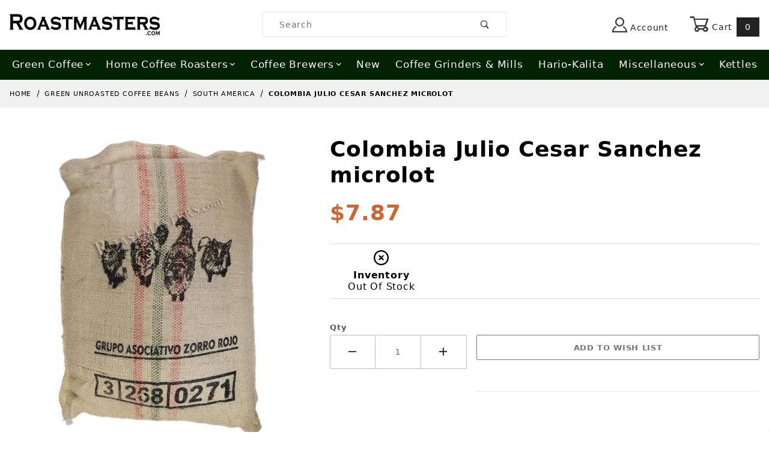

--- FILE ---
content_type: text/html; charset=utf-8
request_url: https://www.roastmasters.com/colombia-sanchez.html
body_size: 20039
content:
<!DOCTYPE html><html lang="en" class="no-js"><script>window.addEventListener('DOMContentLoaded', function () {sessionStorage.setItem('continue_url', 'https://www.roastmasters.com/colombia-sanchez.html');});</script><head><meta charset="utf-8"><meta name="viewport" content="width=device-width, initial-scale=1"><base href="https://www.roastmasters.com/mm5/"><title>Roastmasters.com: Colombia Julio Cesar Sanchez microlot</title><link rel="preconnect" crossorigin href="//www.google-analytics.com" data-resource-group="css_list" data-resource-code="preconnect-google-analytics" /><link rel="preconnect" crossorigin href="https://fonts.gstatic.com" data-resource-group="css_list" data-resource-code="preconnect-google-fonts" /><link rel="stylesheet" href="https://fonts.googleapis.com/css?family=Poppins:400,500,700" data-resource-group="css_list" data-resource-code="google-fonts" /><link type="text/css" media="all" rel="stylesheet" href="https://www.roastmasters.com/mm5/json.mvc?Store_Code=rm&amp;Function=CSSResource_Output&amp;CSSCombinedResource_Code=stylesheet&T=9f55c408" data-resource-group="css_list" data-resource-code="stylesheet" /><script src="https://static-na.payments-amazon.com/checkout.js"></script>
<script type="text/javascript">
var json_url = "https:\/\/www.roastmasters.com\/mm5\/json.mvc\u003F";
var json_nosessionurl = "https:\/\/www.roastmasters.com\/mm5\/json.mvc\u003F";
var Store_Code = "rm";
</script>
<script type="text/javascript" src="https://www.roastmasters.com/mm5/clientside.mvc?T=fe721e17&amp;Filename=ajax.js" integrity="sha512-hBYAAq3Edaymi0ELd4oY1JQXKed1b6ng0Ix9vNMtHrWb3FO0tDeoQ95Y/KM5z3XmxcibnvbVujqgLQn/gKBRhA==" crossorigin="anonymous"></script>
<script type="text/javascript" src="https://www.roastmasters.com/mm5/clientside.mvc?T=fe721e17&amp;Module_Code=amazonpayv2&amp;Filename=runtime.js" integrity="sha512-7DBfk7WEVaCeGeSqCK6jR8jwVl0y7FtkFvIaJCc9nr/h0i8R53/iPcBzgVVT45WUTbkYdbiaaXR4mmG37AApww==" crossorigin="anonymous" async defer></script>
<script type="text/javascript">
var MMThemeBreakpoints =
[
{
"code":	"mobile",
"name":	"Mobile",
"start":	{
"unit": "px",
"value": ""
}
,
"end":	{
"unit": "em",
"value": "39.999"
}
}
,{
"code":	"tablet",
"name":	"Tablet",
"start":	{
"unit": "px",
"value": ""
}
,
"end":	{
"unit": "em",
"value": "59.999"
}
}
];
</script>
<script type="text/javascript" src="https://www.roastmasters.com/mm5/clientside.mvc?T=fe721e17&amp;Module_Code=cmp-cssui-searchfield&amp;Filename=runtime.js" integrity="sha512-GT3fQyjPOh3ZvhBeXjc3+okpwb4DpByCirgPrWz6TaihplxQROYh7ilw9bj4wu+hbLgToqAFQuw3SCRJjmGcGQ==" crossorigin="anonymous" async defer></script>
<script type="text/javascript">
var MMSearchField_Search_URL_sep = "https:\/\/www.roastmasters.com\/SRCH.html\u003FSearch=";
(function( obj, eventType, fn )
{
if ( obj.addEventListener )
{
obj.addEventListener( eventType, fn, false );
}
else if ( obj.attachEvent )
{
obj.attachEvent( 'on' + eventType, fn );
}
})( window, 'mmsearchfield_override', function()
{
/*** This function allows you to prepend or append code to an existing function.* https://stackoverflow.com/questions/9134686/adding-code-to-a-javascript-function-programmatically*/function functionExtender(container, funcName, prepend, append) {(function () {'use strict';let cachedFunction = container[funcName];container[funcName] = function () {if (prepend) {prepend.apply(this);}let result = cachedFunction.apply(this, arguments);if (append) {append.apply(this);}return result;};})();}/*** This controls what happens when you click TAB on a selected search item.*/functionExtender(MMSearchField.prototype,'Event_Keydown',function () {},function () {let tabTarget = this.selected_item;if (tabTarget !== null) {if (event.keyCode === 9 && tabTarget !== this.menu_item_storesearch) {this.element_search.value = tabTarget.childNodes[0].getAttribute('data-search');}}});MMSearchField.prototype.onMenuAppendHeader = function () {return null;};MMSearchField.prototype.onMenuAppendItem = function (data) {let searchResult;searchResult = newElement('li', {'class': 'x-search-preview__entry'}, null, null);searchResult.innerHTML = data;searchResult.setAttribute('aria-selected', 'false');searchResult.setAttribute('role', 'option');return searchResult;};MMSearchField.prototype.Menu_Item_Select = function (item) {this.selected_item = item;this.menu_items.forEach(function (menuItem) {menuItem.setAttribute('aria-selected', 'false');});if (item !== null) {this.selected_item.className = classNameAdd( this.selected_item, 'mm_searchfield_menuitem_selected' );this.selected_item.setAttribute('aria-selected', 'true');}};MMSearchField.prototype.onMenuAppendStoreSearch = function (search_value) {let searchAll;searchAll = newElement('li', {'class': 'x-search-preview__search-all'}, null, null);searchAll.element_text = newTextNode('Search store for product "' + search_value + '"', searchAll);searchAll.setAttribute('aria-selected', 'false');searchAll.setAttribute('role', 'option');return searchAll;};MMSearchField.prototype.onFocus = function () {this.element_menu.classList.toggle('x-search-preview--open');};MMSearchField.prototype.onBlur = function () {this.element_menu.classList.toggle('x-search-preview--open');};
} );
</script>
<script type="text/javascript" src="https://www.roastmasters.com/mm5/clientside.mvc?T=fe721e17&amp;Filename=runtime_ui.js" integrity="sha512-ZIZBhU8Ftvfk9pHoUdkXEXY8RZppw5nTJnFsMqX+3ViPliSA/Y5WRa+eK3vIHZQfqf3R/SXEVS1DJTjmKgVOOw==" crossorigin="anonymous" async defer></script><link rel="canonical" href="https://www.roastmasters.com/colombia-sanchez.html" itemprop="url">       <!-- ganalytics4 v2.008 GA4 standard script --><script async src="https://www.googletagmanager.com/gtag/js?id=G-09ZFZ6Q3H0"></script><script>window.dataLayer = window.dataLayer || [];function gtag(){dataLayer.push(arguments);}gtag('js', new Date());gtag('config', 'G-09ZFZ6Q3H0', { 
'client_id':'provisional','allow_enhanced_conversions':true});
</script> <!-- Facebook Pixel Code --><script>!function(f,b,e,v,n,t,s){if(f.fbq)return;n=f.fbq=function(){n.callMethod?n.callMethod.apply(n,arguments):n.queue.push(arguments)};if(!f._fbq)f._fbq=n;n.push=n;n.loaded=!0;n.version='2.0';n.queue=[];t=b.createElement(e);t.async=!0;t.src=v;s=b.getElementsByTagName(e)[0];s.parentNode.insertBefore(t,s)}(window,document,'script','//connect.facebook.net/en_US/fbevents.js');fbq('init', '1748178168736474');fbq('track', "PageView");</script><noscript><img height="1" width="1" style="display:none"src="https://www.facebook.com/tr?id=1748178168736474&ev=PageView&noscript=1"/></noscript><!-- End Facebook Pixel Code --><!-- Bing Code --><script>(function(w,d,t,r,u){var f,n,i;w[u]=w[u]||[],f=function(){var o={ti:"4068875"};o.q=w[u],w[u]=new UET(o),w[u].push("pageLoad")},n=d.createElement(t),n.src=r,n.async=1,n.onload=n.onreadystatechange=function(){var s=this.readyState;s&&s!=="loaded"&&s!=="complete"||(f(),n.onload=n.onreadystatechange=null)},i=d.getElementsByTagName(t)[0],i.parentNode.insertBefore(n,i)})(window,document,"script","//bat.bing.com/bat.js","uetq");</script><meta name="facebook-domain-verification" content="ihm33tij9q2f468mrvdhzx982fuofg" /><!-- Google Tag Manager --><script>(function(w,d,s,l,i){w[l]=w[l]||[];w[l].push({'gtm.start':new Date().getTime(),event:'gtm.js'});var f=d.getElementsByTagName(s)[0],j=d.createElement(s),dl=l!='dataLayer'?'&l='+l:'';j.async=true;j.src='https://www.googletagmanager.com/gtm.js?id='+i+dl;f.parentNode.insertBefore(j,f);})(window,document,'script','dataLayer','GTM-W3F5VZZ');</script><!-- End Google Tag Manager --><link type="text/css" media="all" rel="stylesheet" integrity="sha256-lWOXBr8vqpiy3pliCN1FmPIYkHdcr8Y0nc2BRMranrA= sha384-0K5gx4GPe3B0+RaqthenpKbJBAscHbhUuTd+ZmjJoHkRs98Ms3Pm2S4BvJqkmBdh sha512-wrhf+QxqNNvI+O73Y1XxplLd/Bt2GG2kDlyCGfeByKkupyZlAKZKAHXE2TM9/awtFar6eWl+W9hNO6Mz2QrA6Q==" crossorigin="anonymous" href="https://www.roastmasters.com/mm5/json.mvc?Store_Code=rm&amp;Function=CSSResource_Output&amp;CSSResource_Code=mm-theme-styles&T=cdeb219c" data-resource-group="modules" data-resource-code="mm-theme-styles" /><script type="text/javascript" data-resource-group="modules" data-resource-code="recaptcha_v3">
(() =>
{
var script;
script	= document.createElement( 'script' );
script.src	= 'https://www.google.com/recaptcha/api.js?render=';
document.documentElement.appendChild( script );
} )();
document.addEventListener( 'DOMContentLoaded', () =>
{
var form, element, elements, form_lookup;
form_lookup = new Array();
} );
class Miva_reCAPTCHAv3_FormSubmitListener
{
#form;
#submitting;
#event_submit;
#original_submit;
#recaptcha_action;
#event_fallback_submit;
constructor( form, recaptcha_action )
{
this.#form	= form;
this.#submitting	= false;
this.#original_submit	= form.submit;
this.#recaptcha_action	= recaptcha_action;
this.#event_fallback_submit	= () => { this.#form.submit(); };
this.#event_submit	= ( e ) =>
{
e.stopImmediatePropagation();
e.preventDefault();
//
// Trigger overwritten submit to build reCAPTCHAv3 response, where the original
// form submit will be restored in the callback and the "submit" listener removed.
//
this.#form.submit();
}
this.#form.submit	= () =>
{
if ( this.#submitting )
{
return;
}
this.#submitting = true;
Miva_reCAPTCHAv3_Submit( this.#recaptcha_action, ( token ) =>
{
var input_response;
this.#submitting	= false;
input_response	= document.createElement( 'input' );
input_response.type	= 'hidden';
input_response.name	= 'reCAPTCHAv3_Response';
input_response.value	= token;
this.#form.submit	= this.#original_submit;
this.#form.removeEventListener( 'submit', this.#event_submit, { capture: true } );
this.#form.appendChild( input_response );
if ( this.#form.requestSubmit )
{
this.#form.requestSubmit();
}
else
{
this.#form.addEventListener( 'submit', this.#event_fallback_submit );
this.#form.dispatchEvent( new Event( 'submit', { bubbles: true, cancelable: true } ) );
this.#form.removeEventListener( 'submit', this.#event_fallback_submit );
}
} );
};
this.#form.addEventListener( 'submit', this.#event_submit, { capture: true } );
}
}
function Miva_reCAPTCHAv3_Submit( recaptcha_action, callback )
{
try
{
grecaptcha.ready( () => {
try
{
grecaptcha.execute( '', { action: recaptcha_action } ).then( ( token ) => {
callback( token );
} );
}
catch ( e )
{
setTimeout( () => callback( 'recaptcha failed' ) );
}
} );
}
catch ( e )
{
setTimeout( () => callback( 'recaptcha failed' ) );
}
}
</script><link type="text/css" media="all" rel="stylesheet" href="themes/00000001/shadows/custom.css?T=faa04f40" data-resource-group="head_tag" data-resource-code="aarc-theme" /><link type="text/css" media="all" rel="stylesheet" href="themes/00000001/shadows/extensions/fontawesome/css/all.css?T=f4edbc9a" data-resource-group="head_tag" data-resource-code="fontawesome" /><link type="text/css" media="all" rel="stylesheet" href="slimbox/css/slimbox2.css?T=a98125ab" data-resource-group="head_tag" data-resource-code="slimbox" /><script async data-resource-group="head_tag" data-resource-code="facebook_global_tracking">!function(f,b,e,v,n,t,s){if(f.fbq)return;n=f.fbq=function(){n.callMethod?n.callMethod.apply(n,arguments):n.queue.push(arguments)};if(!f._fbq)f._fbq=n;n.push=n;n.loaded=!0;n.version='2.0';n.queue=[];t=b.createElement(e);t.async=!0;t.src=v;s=b.getElementsByTagName(e)[0];s.parentNode.insertBefore(t,s)}(window, document,'script','https://connect.facebook.net/en_US/fbevents.js');fbq('init', '1748178168736474');fbq('track', 'PageView');</script><script type="text/javascript" src="https://www.roastmasters.com/mm5/clientside.mvc?T=fe721e17&amp;Filename=runtime.js" integrity="sha512-EiU7WIxWkagpQnQdiP517qf12PSFAddgl4rw2GQi8wZOt6BLZjZIAiX4R53VP0ePnkTricjSB7Edt1Bef74vyg==" crossorigin="anonymous" async defer></script><script type="text/javascript" src="https://www.roastmasters.com/mm5/clientside.mvc?T=fe721e17&amp;Filename=MivaEvents.js" integrity="sha512-bmgSupmJLB7km5aCuKy2K7B8M09MkqICKWkc+0w/Oex2AJv3EIoOyNPx3f/zwF0PZTuNVaN9ZFTvRsCdiz9XRA==" crossorigin="anonymous" async defer></script><script type="text/javascript" src="https://www.roastmasters.com/mm5/clientside.mvc?T=fe721e17&amp;Filename=AttributeMachine.js" integrity="sha512-e2qSTe38L8wIQn4VVmCXg72J5IKMG11e3c1u423hqfBc6VT0zY/aG1c//K/UjMA6o0xmTAyxRmPOfEUlOFFddQ==" crossorigin="anonymous" async defer></script>
<script type="text/javascript">
(function( obj, eventType, fn )
{
if ( obj.addEventListener )
{
obj.addEventListener( eventType, fn, false );
}
else if ( obj.attachEvent )
{
obj.attachEvent( 'on' + eventType, fn );
}
})( window, 'attributemachine_override', function()
{
AttributeMachine.prototype.Generate_Discount = function (discount) {let discount_div;discount_div = document.createElement('div');discount_div.innerHTML = discount.descrip + ': ' + discount.formatted_discount;return discount_div;};AttributeMachine.prototype.Generate_Swatch = function (product_code, attribute, option) {let swatch_container = document.querySelector('#swatches');let swatch = document.createElement('li');let swatchButton = document.createElement('button');let img = document.createElement('img');img.src = option.image;img.setAttribute('alt', option.prompt);img.setAttribute('loading', 'lazy');swatchButton.setAttribute('type', 'button');swatchButton.setAttribute('aria-label', option.prompt);swatchButton.appendChild(img);swatch.classList.add('o-list-inline__item');swatch.setAttribute('data-code', option.code);swatch.setAttribute('data-color', option.prompt);swatch.appendChild(swatchButton);setTimeout(function () {if (swatch_container) {let swatch_element = swatch_container.querySelector('ul');let swatch_select = document.querySelector('[data-hook="attribute-swatch-select"]');let swatch_selected = swatch_select.options[swatch_select.selectedIndex].text;let swatch_name_element = document.querySelector('[data-hook="attribute-swatch-name"]');let swatchElements = swatch_element.querySelectorAll('li');swatch_element.removeAttribute('style');swatch_element.classList.add('o-list-inline');/*** Adds the selected swatch name to the label.*/swatch_name_element.textContent = swatch_selected;/*** Adds an active class to the selected swatch.*/swatchElements.forEach(function (swatchElement) {let swatchColor = swatchElement.getAttribute('data-code');let swatchImage = swatchElement.querySelector('button');if (swatchColor === swatch_select.options[swatch_select.selectedIndex].value) {swatchImage.classList.add('x-product-layout-purchase__swatches--active');}});}}, 0);return swatch;};AttributeMachine.prototype.Swatch_Click = function(input, attribute, option) {let swatch_name_element = document.querySelector('[data-hook="attribute-swatch-name"]');let i;let swatchElements = input.machine.swatches.childNodes[0].childNodes;for (i = 0; i < input.select.options.length; i++) {if (input.select.options[i].value === option.code) {input.select.selectedIndex = i;}}this.Attribute_Changed(input);swatch_name_element.innerHTML = option.prompt;/*** Adds focus back to the selected swatch.*/swatchElements.forEach(function (swatchElement) {let swatchColor = swatchElement.getAttribute('data-code');let swatchImage = swatchElement.querySelector('button');if (swatchColor === input.select.options[input.select.selectedIndex].value) {swatchImage.focus();}});};MivaEvents.SubscribeToEvent('variant_changed', function (data) {AJAX_Call_Module(Update_Volume_Pricing, 'runtime', 'discount_volume', 'Runtime_VolumePricing_Load_Product_Variant', 'Product_Code=' + encodeURIComponent(data.product_code) + '&' + 'Variant_ID=' + encodeURIComponent(data.variant_id));});const Update_Volume_Pricing = function (priceData) {const volumePricingContainer = document.querySelector('[data-volume-pricing]');if (priceData.success === 1 && priceData.data.length > 0) {volumePricingContainer.innerHTML = ['<table class="o-table o-table--fixed c-table-simple">','<thead>','<tr class="c-table-simple__row">','<th class="c-table-simple__cell">Quantity</th>','<th class="c-table-simple__cell">Price</th>','</tr>','</thead>','<tbody data-pricing-grid>','</tbody>','</table>'].join('');let tableBody = volumePricingContainer.querySelector('[data-pricing-grid]');priceData.data.forEach(function (entry) {const pricingRow = document.createElement('tr');const quantityCell = document.createElement('td');const priceCell = document.createElement('td');pricingRow.classList.add('c-table-simple__row');quantityCell.classList.add('c-table-simple__cell');priceCell.classList.add('c-table-simple__cell');if (entry.low === entry.high) {quantityCell.innerText = entry.low;}else if (entry.high) {quantityCell.innerText = entry.low + ' - ' + entry.high;}else {quantityCell.innerText = entry.low + '+';}priceCell.innerText = entry.formatted_price;pricingRow.append(quantityCell, priceCell);tableBody.append(pricingRow);});}else {volumePricingContainer.innerHTML = '';}};
} );
</script>
<script type="text/javascript" src="https://www.roastmasters.com/mm5/clientside.mvc?T=fe721e17&amp;Filename=ImageMachine.js" integrity="sha512-luSn6atUPOw8U8HPV927zNVkcbbDcvbAlaSh/MEWznSCrOzPC2iQVeXSwLabEEn43FBmR6lKN0jhsWKmJR4n1Q==" crossorigin="anonymous" async defer></script>
<script type="text/javascript">
(function( obj, eventType, fn )
{
if ( obj.addEventListener )
{
obj.addEventListener( eventType, fn, false );
}
else if ( obj.attachEvent )
{
obj.attachEvent( 'on' + eventType, fn );
}
})( window, 'imagemachine_override', function()
{
const productName = 'Colombia Julio Cesar Sanchez microlot';let generate_thumbnail_event = new CustomEvent('ImageMachine_Generate_Thumbnail');let images = [];let thumbnailIndex = 0;let zoomImageLink = document.querySelector('[data-photograph]');ImageMachine.prototype.oninitialize = function (data) {images = [];thumbnailIndex = 0;zoomImageLink.href = (data.length > 0) ? data[0].image_data[this.closeup_index] : 'graphics/en-US/admin/blank.gif';this.Initialize(data);MovingPictures();};ImageMachine.prototype.ImageMachine_Generate_Thumbnail = function (thumbnail_image, main_image, closeup_image, type_code) {let thumbnailImg;let thumbnailItem;let thumbnailLink;let thumbnailPicture;thumbnailItem = document.createElement('li');thumbnailItem.classList.add('x-filmstrip__list-item');if (typeof( thumbnail_image ) === 'string' && thumbnail_image.length > 0) {thumbnailLink = document.createElement('a');thumbnailLink.href = closeup_image;thumbnailLink.classList.add('x-filmstrip__link');thumbnailLink.setAttribute('aria-label', ' Product Image ' + Number(thumbnailIndex + 1) + ' of ' + Number(this.data.length));thumbnailLink.setAttribute('data-hook', 'a11yThumbnailLink');thumbnailLink.setAttribute('data-title', productName);thumbnailLink.setAttribute('role', 'button');thumbnailLink.setAttribute('target', '_blank');thumbnailPicture = document.createElement('picture');thumbnailPicture.classList.add('x-filmstrip__picture');thumbnailImg = document.createElement('img');thumbnailImg.classList.add('x-filmstrip__image');thumbnailImg.setAttribute('alt', productName);thumbnailImg.setAttribute('data-zoom', closeup_image);thumbnailImg.setAttribute('loading', 'lazy');thumbnailImg.setAttribute('width', this.thumb_width);thumbnailImg.setAttribute('height', this.thumb_height);thumbnailImg.src = thumbnail_image;thumbnailPicture.appendChild(thumbnailImg);thumbnailLink.appendChild(thumbnailPicture);thumbnailItem.appendChild(thumbnailLink);let image = {imageIndex: thumbnailIndex,imageSrc: closeup_image,imageTitle: productName};images.push(image);thumbnailIndex++}else {let image = {imageIndex: thumbnailIndex,imageSrc: closeup_image,imageTitle: productName};images.push(image);}document.dispatchEvent(generate_thumbnail_event);return thumbnailItem;};ImageMachine.prototype.onthumbnailimageclick = function (data) {event.preventDefault();this.Thumbnail_Click(data);if (event.target.hasAttribute('data-zoom')) {zoomImageLink.href = event.target.getAttribute('data-zoom');}else if (event.target.parentElement.hasAttribute('href')) {zoomImageLink.href = event.target.parentElement.href;}else {zoomImageLink.href = event.target.href;}};/*** Filmstrip* Version 1.0** Pure JavaScript thumbnail filmstrip with accessibility baked in.*/let MovingPictures = function MovingPictures() {'use strict';let filmstripResizeTimeout;let filmstripWrapper = document.querySelector('[data-filmstrip-wrapper]');let filmstrip;let filmstripSlides;if (filmstripWrapper) {filmstrip = filmstripWrapper.querySelector('[data-filmstrip]');filmstripSlides = filmstrip.querySelectorAll('li');}/*** Lazy-load controls for thumbnails.*/if ('loading' in HTMLImageElement.prototype) {const images = filmstrip.querySelectorAll('img[loading="lazy"]');images.forEach(function (img) {if (img.dataset.src) {img.src = img.dataset.src;img.removeAttribute('data-src');}img.classList.add('is-visible');});}else {Array.prototype.forEach.call(filmstripSlides, function (slide) {const img = slide.querySelector('img');if (img.dataset.src) {img.src = img.dataset.src;img.removeAttribute('data-src');}img.classList.add('is-visible');});}/*** Take the index of the slide to show and calculate the scrollLeft value needed.* @param slideToShow* @param currentVisibleWidth*/let scrollIt = function scrollIt(slideToShow, currentVisibleWidth) {let gallery = filmstrip;if (filmstrip.hasAttribute('data-vertical')) {gallery.scrollTop = gallery.scrollTop + currentVisibleWidth;}else {gallery.scrollLeft = gallery.scrollLeft + currentVisibleWidth;}};/*** Find the visible element and run the scrollIt() function based on the direction set.* @param dir*/let showSlide = function showSlide(dir) {let visible = filmstrip.querySelectorAll('.is-visible');let i = dir === 'previous' ? 0 : 1;let currentVisibleWidth = i === 0 ? -visible[0].closest('li').scrollWidth : visible[0].closest('li').scrollWidth;if (filmstrip.hasAttribute('data-vertical')) {currentVisibleWidth = i === 0 ? -visible[0].closest('li').scrollHeight : visible[0].closest('li').scrollHeight;}if (visible.length > 1) {scrollIt(visible[i], currentVisibleWidth);}else {let newSlide = i === 0 ? visible[0].previousElementSibling : visible[0].nextElementSibling;if (newSlide) {scrollIt(newSlide, currentVisibleWidth);}}};/*** Build the controls and add them to the gallery wrapper.*/let buildControls = function buildControls(wreckIt) {let findControls = document.querySelector('[data-filmstrip-controls]');let filmstripList = filmstrip.querySelector('ul');if (wreckIt === true) {if (findControls !== null) {filmstripWrapper.removeAttribute('style');filmstripList.classList.remove('has-controls');findControls.remove();}return;}if (findControls === null) {let controls = document.createElement('ul');let controlTemplate = ['<li><button class="x-filmstrip-controls__previous" aria-label="Previous" data-dir="previous" type="button"><span class="u-icon-arrow-left" aria-hidden="true"></span></button></li>','<li><button class="x-filmstrip-controls__next" aria-label="Next" data-dir="next" type="button"><span class="u-icon-arrow-right" aria-hidden="true"></span></button></li>'].join('');controls.classList.add('x-filmstrip-controls');controls.setAttribute('data-filmstrip-controls', '');controls.innerHTML = controlTemplate;filmstripWrapper.appendChild(controls);filmstripList.classList.add('has-controls');if (filmstrip.hasAttribute('data-vertical')) {filmstripWrapper.style.padding = controls.querySelector('button').offsetHeight + 'px 0';}else {filmstripWrapper.style.padding = '0 ' + controls.querySelector('button').offsetWidth + 'px';}controls.addEventListener('click', function (e) {let targetButton = e.target;showSlide(targetButton.dataset.dir);});/*** Bind the arrow keys to scroll through the images and fire the same functions as the buttons.*/filmstrip.addEventListener('keypress', function (keyEvent) {if (keyEvent.key === 'ArrowRight') {showSlide('next');}if (keyEvent.key === 'ArrowLeft') {showSlide('previous');}});}};let calculateDimensions = function calcualteDimensions() {let dimensions = {width: 0,height: 0};Array.prototype.forEach.call(filmstripSlides, function (slide) {let img = slide.querySelector('img');let imageHeight = img.getAttribute('height') ? parseInt(img.getAttribute('height'), 10) : img.clientHeight;let imageWidth = img.getAttribute('width') ? parseInt(img.getAttribute('width'), 10) : img.clientWidth;let offsetX = parseInt(getComputedStyle(slide).paddingRight, 10);let offsetY = parseInt(getComputedStyle(slide).paddingBottom, 10);dimensions.width = dimensions.width + imageWidth + offsetX;dimensions.height = dimensions.height + imageHeight + offsetY;});return dimensions;};document.addEventListener('ImageMachine_Thumbnails_Initialized', function (event) {console.log(event);});if ((calculateDimensions().width > filmstrip.clientWidth) || (filmstrip.hasAttribute('data-vertical') && calculateDimensions().height > filmstrip.clientHeight)) {buildControls();}else {buildControls(true);}window.addEventListener('resize', function (event) {if (filmstripResizeTimeout) {window.cancelAnimationFrame(filmstripResizeTimeout);}filmstripResizeTimeout = window.requestAnimationFrame(function () {if ((calculateDimensions().width > filmstrip.clientWidth) || (filmstrip.hasAttribute('data-vertical') && calculateDimensions().height > filmstrip.clientHeight)) {buildControls();}else {buildControls(true);}});}, false);};/*** Picture Book* Version 1.0** Pure JavaScript photo gallery with accessibility baked in.** Inspired by the PhotoViewerJS code by Curtis Campbell:* https://github.com/curtisc123/PhotoViewerJS*/(function (document) {'use strict';/*** Public Properties* @type {{init}}*/let PictureBook = {};let defaults = {AnimationTime: 150};/*** Private Members* @type {string}*/const PHOTO_VIEWER_ACTIVE = 'has-photo-viewer';const PHOTO_VIEWER_VISIBLE = 'x-photo-viewer__visible';const PHOTO_VIEWER_LOADED_CLASS = 'is-loaded';const PhotoGallery = document.querySelector('[data-PhotoGallery]');let currentLoadedImage;let Photographs;let PhotographSources;let PhotoViewer;let PhotoViewerTitle;let PhotoViewerClose;let PhotoViewerCurrentImageContainer;let PhotoViewerCurrentImage;let PhotoViewerControls;let PhotoViewerPreviousImage;let PhotoViewerNextImage;let PhotoViewerCount;let openTrigger;/*** Public Methods*/PictureBook.init = function () {BuildPhotoViewer();Setup();SetImageLinkListeners();PhotoViewerClose.addEventListener('click', ClosePhotoViewer);PhotoViewerNextImage.addEventListener('click', LoadNextImage);PhotoViewerPreviousImage.addEventListener('click', LoadPreviousImage);window.addEventListener('keydown', function (event) {let escKey = (event.key === 'Escape' || event.keyCode === 27);if (event.defaultPrevented) {return; // Do nothing if the event was already processed}if (!escKey) {return;}if (escKey) {if (PhotoViewer.classList.contains('x-photo-viewer__visible')) {ClosePhotoViewer(event);}}}, true);swipe.init(PhotoViewerCurrentImageContainer);};/*** Private Methods* @constructor*/let Setup = function () {Photographs = document.querySelectorAll('[data-photograph]');PhotographSources = document.querySelectorAll('[data-zoom]');PhotoViewer = document.querySelector('[data-PhotoViewer]');PhotoViewerTitle = document.querySelector('[data-PhotoViewerTitle]');PhotoViewerClose = document.querySelector('[data-PhotoViewerClose]');PhotoViewerCurrentImageContainer = document.querySelector('[data-PhotoViewerCurrentImageContainer]');PhotoViewerCurrentImage = document.querySelector('[data-PhotoViewerCurrentImage]');PhotoViewerControls = document.querySelector('[data-PhotoViewerControls]');PhotoViewerPreviousImage = document.querySelector('[data-PhotoViewerPreviousImage]');PhotoViewerNextImage = document.querySelector('[data-PhotoViewerNextImage]');PhotoViewerCount = document.querySelector('[data-PhotoViewerCount]');};let BuildPhotoViewer = function () {let PhotoViewerElement = document.createElement('div');PhotoViewerElement.classList.add('x-photo-viewer');PhotoViewerElement.setAttribute('data-PhotoViewer', '');PhotoViewerElement.setAttribute('aria-hidden', 'true');PhotoViewerElement.setAttribute('aria-label', 'Gallery of ' + productName + ' Images');PhotoViewerElement.setAttribute('role', 'dialog');PhotoViewerElement.innerHTML = ['<header class="x-photo-viewer__header">','<h2 class="x-photo-viewer__title" data-PhotoViewerTitle aria-live="polite" aria-atomic="true"></h2>','<div class="x-photo-viewer__close" data-PhotoViewerClose><button disabled>X<span class="u-hide-visually">Close dialog</span></button></div>','</header>','<div class="x-photo-viewer__container">','<picture class="x-photo-viewer__current-image" data-PhotoViewerCurrentImageContainer>','<img data-PhotoViewerCurrentImage src="" alt="" loading="lazy">','</picture>','</div>','<div class="x-photo-viewer__controls" data-PhotoViewerControls>','<div class="x-photo-viewer__previous-image" data-PhotoViewerPreviousImage><button aria-label="Previous" disabled>&laquo; Previous</button></div>','<div class="x-photo-viewer__count" data-PhotoViewerCount aria-live="polite" aria-atomic="true"></div>','<div class="x-photo-viewer__next-image" data-PhotoViewerNextImage><button aria-label="Next" disabled>Next &raquo;</button></div>','</div>'].join('');document.body.append(PhotoViewerElement);};let SetImageLinkListeners = function () {for (let i = 0; i < Photographs.length; i++) {Photographs[i].addEventListener('click', ImageOpen);}};let ImageOpen = function (e) {e.preventDefault();InitializePhotoViewer(this.href);};let InitializePhotoViewer = function (clickedImage) {if (images.length === 1) {PhotoViewerControls.classList.add('u-invisible');}for (let i = 0; i < images.length; i++) {if (images[i].hasOwnProperty('imageSrc')) {if (clickedImage.includes(images[i].imageSrc)) {OpenPhotoViewer(images[i]);}}}};let SetPhotoViewerPhoto = function (currentImage) {PhotoViewerCurrentImage.alt = currentImage.imageTitle;PhotoViewerCurrentImage.src = currentImage.imageSrc;PhotoViewerTitle.innerHTML = currentImage.imageTitle;PhotoViewerCount.innerHTML = currentImage.imageIndex + 1 + '/' + images.length;currentLoadedImage = currentImage.imageIndex;setTimeout(function () {PhotoViewerCurrentImageContainer.classList.add(PHOTO_VIEWER_LOADED_CLASS);}, defaults.AnimationTime);};let OpenPhotoViewer = function (clickedImage) {document.documentElement.classList.add(PHOTO_VIEWER_ACTIVE);PhotoViewer.classList.add(PHOTO_VIEWER_VISIBLE);PhotoViewer.setAttribute('aria-hidden', 'false');Array.from(PhotoViewer.querySelectorAll('button')).forEach(function (button) {button.removeAttribute('disabled');});SetPhotoViewerPhoto(clickedImage);a11yHelper();};let ClosePhotoViewer = function (e) {e.preventDefault();PhotoViewer.setAttribute('aria-hidden', 'true');Array.from(PhotoViewer.querySelectorAll('button')).forEach(function (button) {button.setAttribute('disabled', '');});PhotoViewer.classList.remove(PHOTO_VIEWER_VISIBLE);document.documentElement.classList.remove(PHOTO_VIEWER_ACTIVE);a11yHelper();PhotoViewerControls.classList.remove('u-invisible');};let LoadNextImage = function (e) {e.preventDefault();if (currentLoadedImage >= images.length - 1) {return;}PhotoViewerCurrentImageContainer.classList.remove(PHOTO_VIEWER_LOADED_CLASS);SetPhotoViewerPhoto(images[currentLoadedImage + 1]);};let LoadPreviousImage = function (e) {e.preventDefault();if (currentLoadedImage <= 0) {return;}PhotoViewerCurrentImageContainer.classList.remove(PHOTO_VIEWER_LOADED_CLASS);SetPhotoViewerPhoto(images[currentLoadedImage - 1]);};let swipe = {touchStartX: 0,touchEndX: 0,minSwipePixels: 100,detectionZone: undefined,init: function (detectionZone) {detectionZone.addEventListener('touchstart', function (event) {swipe.touchStartX = event.changedTouches[0].screenX;}, false);detectionZone.addEventListener('touchend', function (event) {swipe.touchEndX = event.changedTouches[0].screenX;swipe.handleSwipeGesture(event);}, false);},handleSwipeGesture: function (event) {let direction;let moved;if (swipe.touchEndX <= swipe.touchStartX) {moved = swipe.touchStartX - swipe.touchEndX;direction = 'left'}if (swipe.touchEndX >= swipe.touchStartX) {moved = swipe.touchEndX - swipe.touchStartX;direction = 'right'}if (moved > swipe.minSwipePixels && direction !== 'undefined') {swipe.scroll(direction, event)}},scroll: function (direction, event) {if (direction === 'left') {LoadNextImage(event);}if (direction === 'right') {LoadPreviousImage(event);}}};let a11yHelper = function () {let focusableElements = PhotoViewer.querySelectorAll('a[href], button:not([disabled]):not([aria-hidden])');let firstFocus = focusableElements[0];let lastFocus = focusableElements[focusableElements.length - 1];function handleKeyboard(keyEvent) {let tabKey = (keyEvent.key === 'Tab' || keyEvent.keyCode === 9);function handleBackwardTab() {if (document.activeElement === firstFocus) {keyEvent.preventDefault();lastFocus.focus();}}function handleForwardTab() {if (document.activeElement === lastFocus) {keyEvent.preventDefault();firstFocus.focus();}}if (!tabKey) {return;}if (keyEvent.shiftKey) {handleBackwardTab();}else {handleForwardTab();}}/*** Toggles an 'inert' attribute on all direct children of the <body> that are not the element you passed in. The* element you pass in needs to be a direct child of the <body>.** Most useful when displaying a dialog/modal/overlay and you need to prevent screen-reader users from escaping the* modal to content that is hidden behind the modal.** This is a basic version of the `inert` concept from WICG. It is based on an alternate idea which is presented here:* https://github.com/WICG/inert/blob/master/explainer.md#wouldnt-this-be-better-as* Also see https://github.com/WICG/inert for more information about the inert attribute.*/let setInert = function () {Array.from(document.body.children).forEach(function (child) {if (child !== PhotoViewer && child.tagName !== 'LINK' && child.tagName !== 'SCRIPT') {child.classList.add('is-inert');child.setAttribute('inert', '');child.setAttribute('aria-hidden', 'true');}});};let removeInert = function () {Array.from(document.body.children).forEach(function (child) {if (child !== PhotoViewer && child.tagName !== 'LINK' && child.tagName !== 'SCRIPT') {child.classList.remove('is-inert');child.removeAttribute('inert');child.removeAttribute('aria-hidden');}});};if (PhotoViewer.classList.contains('x-photo-viewer__visible')) {openTrigger = document.activeElement;setInert();firstFocus.focus();PhotoViewer.addEventListener('keydown', function (keyEvent) {handleKeyboard(keyEvent);});}else {removeInert();openTrigger.focus();PhotoViewer.removeEventListener('keydown', handleKeyboard);}};return PictureBook.init();}(document));
} );
</script>
<meta property="og:title" content="Colombia Julio Cesar Sanchez microlot"><meta property="og:type" content="product"><meta property="og:image" content="https://www.roastmasters.com/mm5/graphics/00000001/colombia-julio-cesar-sanchez.jpg"><meta property="og:url" content="https://www.roastmasters.com/colombia-sanchez.html"><meta property="og:site_name" content="Roastmasters.com"><meta property="og:description" content="Check out the deal on Colombia Julio Cesar Sanchez microlot at Roastmasters.com"><meta property="og:locale" content="en_US"><meta name="twitter:card" content="summary_large_image"><meta name="twitter:site" content="@roastmasters"><meta name="twitter:creator" content="@roastmasters"><meta name="twitter:url" content="https://www.roastmasters.com/colombia-sanchez.html"><meta name="twitter:title" content="Colombia Julio Cesar Sanchez microlot"><meta name="twitter:description" content="Check out the deal on Colombia Julio Cesar Sanchez microlot at Roastmasters.com"><meta name="twitter:image" content="https://www.roastmasters.com/mm5/graphics/00000001/colombia-julio-cesar-sanchez.jpg"><meta name="twitter:image:alt" content="Colombia Julio Cesar Sanchez microlot"></head><body id="js-PROD" class="o-site-wrapper t-page-prod"><div id="mini_basket" class="readytheme-contentsection">
<section class="x-mini-basket" data-hook="mini-basket" data-item-count="0" data-subtotal="$0.00" aria-modal="true" tabindex="-1"><div class="x-mini-basket__content u-bg-white" data-hook="mini-basket__content" aria-describedby="mb-description" aria-label="Your Cart Summary" role="dialog" tabindex="0"><header><div class="x-mini-basket__header"><strong id="mb-description">My Cart: 0 item(s)</strong><button class="c-button bkg-f1f1f1 u-icon-cross" data-hook="close-mini-basket" aria-label="Close the Mini-Basket"></button></div><hr class="c-keyline"></header><footer class="x-mini-basket__footer"><div class="x-messages x-messages--info">Your Shopping Cart Is Empty</div></footer></div></section>
</div>
<header class="o-wrapper o-wrapper--full o-wrapper--flush t-site-header" data-hook="site-header"><section class="o-wrapper t-site-header__masthead"><div class="o-layout o-layout--align-center"><div class="o-layout__item u-width-2 u-width-1--m u-hidden--l "><button class="c-button c-button--flush c-button--full c-button--hollow u-bg-transparent u-border-none u-color-gray-50 u-font-huge u-icon-menu" data-hook="open-main-menu" aria-label="Open Menu"></button></div><div class="o-layout__item u-width-8 u-width-10--m u-width-4--l u-width-5--w u-text-center u-text-left--l t-site-header__logo"><a href="https://www.roastmasters.com/" title="Roastmasters.com"><img src="graphics/00000001/1/LOGO_2.png" alt="Shadows ReadyTheme" loading="lazy" width="354" height="50"></a></div><div class="o-layout__item u-width-2 u-width-1--m u-hidden--l "><a class="u-icon-cart-empty u-color-gray-50 t-site-header__basket-link--mobile" data-hook="open-mini-basket" href="https://www.roastmasters.com/BASK.html" aria-label="Open Mini-Basket"><span class="u-bg-gray-50 u-color-gray-10 u-font-primary t-site-header__basket-link-quantity--mobile" data-hook="mini-basket-count ">0</span></a></div><div class="o-layout__item u-width-12 u-width-4--l " itemscope itemtype="http://schema.org/WebSite"><meta itemprop="url" content="//www.roastmasters.com/"/><form class="t-site-header__search-form" method="post" action="https://www.roastmasters.com/SRCH.html" itemprop="potentialAction" itemscope itemtype="http://schema.org/SearchAction"><fieldset><legend>Product Search</legend><div class="c-form-list"><div class="c-form-list__item c-form-list__item--full c-control-group u-flex"><meta itemprop="target" content="https://www.roastmasters.com/SRCH.html?q={Search}"/><input class="c-form-input c-control-group__field u-bg-transparent u-border-none" data-mm_searchfield="Yes" data-mm_searchfield_id="x-search-preview" type="search" name="Search" value="" placeholder="Search" autocomplete="off" required itemprop="query-input" aria-label="Product Search"><button class="c-button c-button--large c-control-group__button u-bg-transparent u-color-gray-50 u-icon-search u-border-none" type="submit" aria-label="Perform Product Search"></button></div></div></fieldset><ul class="x-search-preview" data-mm_searchfield_menu="Yes" data-mm_searchfield_id="x-search-preview" role="listbox"></ul></form></div><div class="o-layout__item u-hidden u-flex--l u-width-4--l u-width-3--w t-site-header__masthead-links "><button class="u-color-gray-50 t-global-account-toggle" data-a11y-toggle="global-account" data-hook="global-account"><span class="u-icon-user u-color-gray-40" aria-hidden="true"></span> Account</button><div id="global_account" class="x-collapsible-content">
<div id="global-account" class="u-over-everything x-collapsible-content__item t-global-account">
<form class="t-global-account__form" method="post" action="https://www.roastmasters.com/colombia-sanchez.html" autocomplete="off">
<fieldset>
<legend>Global Account Log In</legend>
<input type="hidden" name="Action" value="LOGN" />
<input type="hidden" name="Per_Page" value="" />
<input type="hidden" name="Sort_By" value="disp_order" />
<div class="c-form-list">
<div class="c-form-list__item c-form-list__item--full">
<label class="u-hide-visually" for="global-Customer_LoginEmail">Email Address</label>
<input id="global-Customer_LoginEmail" class="c-form-input c-form-input--large" type="text" inputmode="email" name="Customer_LoginEmail" value="" autocomplete="email" placeholder="Email" required>
</div>
<div class="c-form-list__item c-form-list__item--full">
<label class="u-hide-visually" for="global-Customer_Password">Password</label>
<input id="global-Customer_Password" class="c-form-input c-form-input--large" type="password" name="Customer_Password" autocomplete="current-password" placeholder="Password">
</div>
<div class="c-form-list__item c-form-list__item--full">
<input class="c-button c-button--full c-button--huge u-bg-gray-50 u-color-white u-text-bold u-text-uppercase" type="submit" value="Sign In">
</div>
<div class="c-form-list__item c-form-list__item--full">
<a class="c-button c-button--full c-button--hollow c-button--huge u-bg-white u-color-gray-50 u-text-bold u-text-uppercase" href="https://www.roastmasters.com/LOGN.html">Register</a>
</div>
<div class="c-form-list__item c-form-list__item--full u-text-center">
<a class="u-color-gray-40 u-text-bold u-font-small u-text-uppercase" href="https://www.roastmasters.com/FPWD.html">Forgot Password?</a>
</div>
</div>
</fieldset>
</form>
</div>
</div>
<button class="u-color-gray-50 t-site-header__basket-link" data-hook="open-mini-basket" aria-label="Open Mini-Basket"><span class="u-icon-cart-empty" data-hook="open-mini-basket" aria-hidden="true"></span> Cart<span class="u-bg-gray-50 u-color-white t-site-header__basket-link-quantity" data-hook="open-mini-basket mini-basket-count">0</span></button></div><div class="o-layout__item u-width-12 u-width-8--l u-width-7--w u-hidden "><br class="u-hidden--m"><span class="c-heading-echo u-block u-text-bold u-text-center u-text-right--l u-color-gray-30"><span class="u-icon-secure" aria-hidden="true"></span> Secure Checkout</span></div></div></section></header><!-- end t-site-header --><div class="o-wrapper o-wrapper--full o-wrapper--flush t-site-navigation "><div class="o-layout o-layout--align-center o-layout--flush o-layout--justify-center t-site-navigation__wrap"><nav class="o-layout__item u-width-12 u-text-bold c-navigation x-transfigure-navigation " data-hook="transfigure-navigation"><div class="x-transfigure-navigation__wrap" data-layout="horizontal-drop-down"><header class="x-transfigure-navigation__header u-hidden--l c-control-group"><a class="c-button c-button--full c-button--large c-control-group__button u-bg-gray-10 u-color-gray-50 u-text-bold" href="https://www.roastmasters.com/LOGN.html"><span class="u-icon-user" aria-hidden="true"></span> Sign In or Register</a><button class="c-button bkg-f1f1f1 u-color-gray-10 u-icon-cross c-control-group__button" data-hook="close-main-menu" aria-label="Close Menu"></button></header><div class="x-transfigure-navigation__content"><ul class="c-navigation__row x-transfigure-navigation__row"><li class="c-navigation__list has-child-menu" data-hook="has-drop-down has-child-menu"><a class="c-navigation__link" href="https://www.roastmasters.com/green_coffee.html" target="_self">Green Coffee<span class="c-navigation__link-carat"><span class="u-icon-chevron-right" aria-hidden="true"></span></span></a><ul class="c-navigation__row is-hidden"><li class="c-navigation__list u-hidden--l" data-hook="show-previous-menu"><span class="c-navigation__link"><span class="u-icon-chevron-left" aria-hidden="true">&nbsp;</span><span class="o-layout--grow">Main Menu</span></span></li><li class="c-navigation__list "><a class="c-navigation__link" href="https://www.roastmasters.com/africa.html" target="_self">Africa & Arabia</a></li><li class="c-navigation__list "><a class="c-navigation__link" href="https://www.roastmasters.com/central_america.html" target="_self">Central America</a></li><li class="c-navigation__list "><a class="c-navigation__link" href="https://www.roastmasters.com/south_america.html" target="_self">South America</a></li><li class="c-navigation__list "><a class="c-navigation__link" href="https://www.roastmasters.com/indonesia_asia.html" target="_self">Indonesia & Asia</a></li><li class="c-navigation__list "><a class="c-navigation__link" href="https://www.roastmasters.com/organic-fair-trade-green-coffee.html" target="_self">Organic & Fair Trade</a></li><li class="c-navigation__list "><a class="c-navigation__link" href="https://www.roastmasters.com/islands_exotics.html" target="_self">Exotic & Rare</a></li><li class="c-navigation__list "><a class="c-navigation__link" href="https://www.roastmasters.com/decaffeinated-green-coffee-beans.html" target="_self">Decaffeinated</a></li><li class="c-navigation__list "><a class="c-navigation__link" href="https://www.roastmasters.com/blends.html" target="_self">Blends</a></li><li class="c-navigation__list "><a class="c-navigation__link" href="https://www.roastmasters.com/closeouts.html" target="_self">Closeouts</a></li><li class="c-navigation__list u-hidden--l"><a class="c-navigation__link" href="https://www.roastmasters.com/green_coffee.html" target="_self">View All Green Coffee</a></li></ul></li><li class="c-navigation__list has-child-menu" data-hook="has-drop-down has-child-menu"><a class="c-navigation__link" href="https://www.roastmasters.com/coffee_roasters.html" target="_self">Home Coffee Roasters<span class="c-navigation__link-carat"><span class="u-icon-chevron-right" aria-hidden="true"></span></span></a><ul class="c-navigation__row is-hidden"><li class="c-navigation__list u-hidden--l" data-hook="show-previous-menu"><span class="c-navigation__link"><span class="u-icon-chevron-left" aria-hidden="true">&nbsp;</span><span class="o-layout--grow">Main Menu</span></span></li><li class="c-navigation__list "><a class="c-navigation__link" href="https://www.roastmasters.com/coffee_roasters.html" target="_self">Home Coffee Roasters</a></li><li class="c-navigation__list u-hidden--l"><a class="c-navigation__link" href="https://www.roastmasters.com/coffee_roasters.html" target="_self">View All Home Coffee Roasters</a></li></ul></li><li class="c-navigation__list has-child-menu" data-hook="has-drop-down has-child-menu"><a class="c-navigation__link" href="https://www.roastmasters.com/coffee_brewers.html" target="_self">Coffee Brewers<span class="c-navigation__link-carat"><span class="u-icon-chevron-right" aria-hidden="true"></span></span></a><ul class="c-navigation__row is-hidden"><li class="c-navigation__list u-hidden--l" data-hook="show-previous-menu"><span class="c-navigation__link"><span class="u-icon-chevron-left" aria-hidden="true">&nbsp;</span><span class="o-layout--grow">Main Menu</span></span></li><li class="c-navigation__list "><a class="c-navigation__link" href="https://www.roastmasters.com/electric.html" target="_self">Electric Coffee Brewers</a></li><li class="c-navigation__list "><a class="c-navigation__link" href="https://www.roastmasters.com/technivorm.html" target="_self">Technivorm Brewers</a></li><li class="c-navigation__list "><a class="c-navigation__link" href="https://www.roastmasters.com/refurbished.html" target="_self">Refurbished Brewers</a></li><li class="c-navigation__list "><a class="c-navigation__link" href="https://www.roastmasters.com/manual.html" target="_self">Manual Coffee Brewers</a></li><li class="c-navigation__list u-hidden--l"><a class="c-navigation__link" href="https://www.roastmasters.com/coffee_brewers.html" target="_self">View All Coffee Brewers</a></li></ul></li><li class="c-navigation__list "><a class="c-navigation__link" href="https://www.roastmasters.com/new.html" target="_self">New</a></li><li class="c-navigation__list "><a class="c-navigation__link" href="https://www.roastmasters.com/coffee_grinders.html" target="_self">Coffee Grinders & Mills</a></li><li class="c-navigation__list "><a class="c-navigation__link" href="https://www.roastmasters.com/hario.html" target="_self">Hario-Kalita</a></li><li class="c-navigation__list has-child-menu" data-hook="has-drop-down has-child-menu"><a class="c-navigation__link" href="https://www.roastmasters.com/miscellaneous.html" target="_self">Miscellaneous<span class="c-navigation__link-carat"><span class="u-icon-chevron-right" aria-hidden="true"></span></span></a><ul class="c-navigation__row is-hidden"><li class="c-navigation__list u-hidden--l" data-hook="show-previous-menu"><span class="c-navigation__link"><span class="u-icon-chevron-left" aria-hidden="true">&nbsp;</span><span class="o-layout--grow">Main Menu</span></span></li><li class="c-navigation__list "><a class="c-navigation__link" href="https://www.roastmasters.com/espresso_machines.html" target="_self">Espresso Machines</a></li><li class="c-navigation__list "><a class="c-navigation__link" href="https://www.roastmasters.com/scales_timers.html" target="_self">Scales & Timers</a></li><li class="c-navigation__list "><a class="c-navigation__link" href="https://www.roastmasters.com/thermometers.html" target="_self">Thermometers</a></li><li class="c-navigation__list "><a class="c-navigation__link" href="https://www.roastmasters.com/coffee_books.html" target="_self">Coffee Books</a></li><li class="c-navigation__list "><a class="c-navigation__link" href="https://www.roastmasters.com/packaging.html" target="_self">Packaging</a></li><li class="c-navigation__list "><a class="c-navigation__link" href="https://www.roastmasters.com/gift_certificates.html" target="_self">Gift Certificates</a></li><li class="c-navigation__list "><a class="c-navigation__link" href="https://www.roastmasters.com/parts.html" target="_self">Roaster Parts</a></li><li class="c-navigation__list "><a class="c-navigation__link" href="https://www.roastmasters.com/single_cup.html" target="_self">Single Cup</a></li><li class="c-navigation__list "><a class="c-navigation__link" href="https://www.roastmasters.com/filters.html" target="_self">Filters</a></li><li class="c-navigation__list u-hidden--l"><a class="c-navigation__link" href="https://www.roastmasters.com/miscellaneous.html" target="_self">View All Miscellaneous</a></li></ul></li><li class="c-navigation__list "><a class="c-navigation__link" href="https://www.roastmasters.com/kettles.html" target="_self">Kettles</a></li><li class="c-navigation__list u-hidden--l u-text-left"><div class="x-transfigure-navigation__footer">
<a class="x-transfigure-navigation__footer-link" href="https://www.roastmasters.com/ABUS.html" title="About Us">About Us</a>
<a class="x-transfigure-navigation__footer-link" href="https://www.roastmasters.com/CTUS.html" title="Contact Us">Contact Us</a>
<a class="x-transfigure-navigation__footer-link" href="https://www.roastmasters.com/FAQS.html" title="Frequent Questions">Frequent Questions</a>
</div></li></ul></div></div></nav></div></div><!-- end t-site-navigation --><nav class="x-collapsing-breadcrumbs t-breadcrumbs" aria-label="Breadcrumb" data-hook="collapsing-breadcrumbs"><ol class="o-list-inline x-collapsing-breadcrumbs__group u-hidden" data-hook="collapsing-breadcrumbs__group"></ol><ol class="o-list-inline x-collapsing-breadcrumbs__list" data-hook="collapsing-breadcrumbs__list" itemscope itemtype="http://schema.org/BreadcrumbList"><li class="o-list-inline__item u-hidden" data-hook="collapsing-breadcrumbs__trigger-area"><button class="c-button c-button--hollow u-border-none u-color-black u-bg-transparent x-collapsing-breadcrumbs__button" data-hook="collapsing-breadcrumbs__button">&hellip;</button></li><li class="o-list-inline__item" data-hook="collapsing-breadcrumbs__item" itemprop="itemListElement" itemscope itemtype="http://schema.org/ListItem"><a class="u-color-black" href="https://www.roastmasters.com/" title="Home" itemprop="item"><span itemprop="name">Home</span></a><meta itemprop="position" content="1" /></li><li class="o-list-inline__item" data-hook="collapsing-breadcrumbs__item" itemprop="itemListElement" itemscope itemtype="http://schema.org/ListItem"><a class="u-color-black" href="https://www.roastmasters.com/green_coffee.html" title="Green Unroasted Coffee Beans" itemprop="item"><span itemprop="name">Green Unroasted Coffee Beans</span></a><meta itemprop="position" content="2" /></li><li class="o-list-inline__item" data-hook="collapsing-breadcrumbs__item" itemprop="itemListElement" itemscope itemtype="http://schema.org/ListItem"><a class="u-color-black" href="https://www.roastmasters.com/south_america.html" title="South America" itemprop="item"><span itemprop="name">South America</span></a><meta itemprop="position" content="3" /></li><li class="o-list-inline__item u-text-bold" data-hook="collapsing-breadcrumbs__item" itemprop="itemListElement" itemscope itemtype="http://schema.org/ListItem"><a class="u-color-black" href="https://www.roastmasters.com/colombia-sanchez.html" aria-current="page" title="Colombia Julio Cesar Sanchez microlot" itemprop="item"><span itemprop="name">Colombia Julio Cesar Sanchez microlot</span></a><meta itemprop="position" content="4" /></li></ol></nav><!-- end .x-collapsing-breadcrumbs --><main class="o-wrapper t-main-content-element"><section class="o-layout"><div class="o-layout__item"></div></section><section class="o-layout"><div class="o-layout__item"></div></section><!-- Start: Google Rich Snippets --><div itemscope itemtype="http://schema.org/Product"><meta itemprop="mpn" content="colombia-sanchez" /><meta itemprop="sku" content="colombia-sanchez" /><meta itemprop="name" content="Colombia Julio Cesar Sanchez microlot" /><meta itemprop="image" content="https://www.roastmasters.com/mm5/graphics/00000001/colombia-julio-cesar-sanchez.jpg" /><meta itemprop="category" content="South America" /><meta itemprop="description" content="Arrived mid March 2016 in grainpro. The microlot, more appropriately a nanolot, comes from an extremely small farm. In a recent cupping of Colombia small lots this coffee really impressed us. It turned out to be grown and processed by Julio Cesar Sanchez on his 1 hectare &#40;2.5 acre&#41; farm in the Huila region of Colombia where an unusually high percentage of award winning and highly rated coffees derive. The farm is also at quite a high elevation, about 6000 feet and that shows in the cup as brightness and liveliness. The Caturra varietal, a dwarf Bourbon, is not the most common cultivar for Colombia which still has a significant number of hearty species that were adapted for local growing conditions and for high yields, yet lack flavor. Caturra, like many  Bourbon relatives, delivers on taste. This is new crop coffee that just arrived in the US and thus is at its peak.

  Producer: Julio Cesar Sanchez
  Farm name: Montanita
  Department &#40;State&#41;: Huila
  Locality: Isnos
  Village: Alto Planes
  Farm size: 1 hectare
  Altitude: 1800 meters, 5905 feet
  Number of trees: 6,000
  Varietal: Caturra
  Processing: Traditional washed
  Fermentation: dry in tanks for 24 hours
  Drying method: 12-18 days under parabolic cover, strong shade and sun

&amp;nbsp;

  Julio Cesar Sanchez drying parchment

View from the small and high Sanchez farm
Cup Characteristics: Sweet melon and vanilla aromas. Fruitiness, perhaps from its slow drying period in parchment. A delicious cup that is extremely well balanced and elegant. Bright, apple and lemon acidity put a clean finish on the cup. A proud achievement for Senor Sanchez.
Roasting Notes: High grown, hard and durable coffee can be roasted throughout the light to dark spectrum. It will display its acidity and refinement best when roasted more lightly, about 2/3 of the way between first and second crack. Stretch out the time between cracks to expand the body if desired. Can be dark roasted but you will sacrifice many of the nuances that this lovely coffee has.
" /><meta itemprop="brand" content="Roastmasters.com" /><div itemprop="offers" itemscope itemtype="http://schema.org/Offer"><meta itemprop="url" content="https://www.roastmasters.com/colombia-sanchez.html" /><meta itemprop="sku" content="colombia-sanchez" /><section class="o-layout o-layout--wide x-product-layout"><div class="o-layout__item u-width-5--m u-text-center x-product-layout-images" data-PhotoGallery role="group"><figure><a data-photograph href="#" aria-label="Open larger Colombia Julio Cesar Sanchez microlot images"><picture><img id="main_image" class="x-product-layout-images__image" src="graphics/en-US/cssui/blank.gif" alt="Colombia Julio Cesar Sanchez microlot" loading="lazy"></picture></a></figure><section class="x-filmstrip-wrapper" data-filmstrip-wrapper><div class="x-filmstrip" data-filmstrip aria-describedby="filmstrip-heading" aria-label="Thumbnail Filmstrip" role="region" tabindex="0"><h3 id="filmstrip-heading" class="x-filmstrip__heading u-hide-visually">Thumbnail Filmstrip of Colombia Julio Cesar Sanchez microlot Images</h3><ul id="thumbnails" class="x-filmstrip__list"></ul></div></section><script type="text/javascript">
(function( obj, eventType, fn )
{
if ( obj.addEventListener )
{
obj.addEventListener( eventType, fn, false );
}
else if ( obj.attachEvent )
{
obj.attachEvent( 'on' + eventType, fn );
}
})( window, 'imagemachine_initialize', function()
{
var image_data333 = [
{
"type_code":	"main",
"image_data":
[
"graphics\/00000001\/colombia-julio-cesar-sanchez_348x500.jpg",
"",
"graphics\/00000001\/colombia-julio-cesar-sanchez.jpg"
]
}
]
var im333 = new ImageMachine( 'colombia-sanchez', 0, 'main_image', 'thumbnails', 'closeup_div', 'closeup_image', 'closeup_close', '', 'B', 500, 500, 1, 'B', 960, 960, 1, 80, 80, 1, '' );
im333.oninitialize( image_data333 );
});
</script>
</div><!-- end .x-product-layout-images --><form class="o-layout__item u-width-7--m x-product-layout-purchase" data-hook="purchase" action="https://www.roastmasters.com/BASK.html" method="post" name="add"><input type="hidden" name="Old_Screen" value="PROD" /><input type="hidden" name="Old_Search" value="" /><input type="hidden" name="Action" value="ADPR" /><input type="hidden" name="Product_Code" value="colombia-sanchez" /><input type="hidden" name="Category_Code" value="south_america" /><input type="hidden" name="Offset" value="" /><input type="hidden" name="AllOffset" value="" /><input type="hidden" name="CatListingOffset" value="" /><input type="hidden" name="RelatedOffset" value="" /><input type="hidden" name="SearchOffset" value="" /><fieldset><legend>Purchase Colombia Julio Cesar Sanchez microlot</legend><div class="c-form-list"><div class="c-form-list__item c-form-list__item--full"><h1 class="c-heading-delta u-text-bold x-product-layout-purchase__name mrg-btm-20"><span itemprop="name">Colombia Julio Cesar Sanchez microlot</span></h1></div><div class="c-form-list__item c-form-list__item--full"><p class="u-flex x-product-layout-purchase__pricing u-color-gray-40 mrg-btm-30"><s id="price-value-additional" class="c-heading-delta x-product-layout-purchase__pricing-original"></s><span class="c-heading-delta x-product-layout-purchase__pricing-current color-orange"><span id="price-value" itemprop="price" content="7.87">$7.87</span></span></p><div id="product-discounts" class="x-product-layout-purchase__product-discounts u-font-small"></div><div class="prod-data-container"><div class="container-fluid"><div class="row"><div class="col-sm-3 text-center mrg-btm-10"><i class="fa-regular fa-circle-xmark"></i><br><strong>Inventory</strong><br>Out Of Stock</div></div></div></div><div class="br-20"></div></div><div class="c-form-list__item x-product-layout-purchase__volume-pricing" data-volume-pricing aria-live="polite"></div><div class="o-layout c-form-list__item x-product-layout-purchase__options u-color-gray-40"><input data-hook="product-attribute__count" type="hidden" name="Product_Attribute_Count" value="0"></div><div class="c-form-list__item c-form-list__item--full x-product-layout-purchase__cta"><div class="x-product-layout-purchase__message" data-hook="purchase-message"></div><div class="o-layout"><div class="o-layout__item u-width-12 u-width-4--m x-product-layout-purchase__options-quantity"><label class="c-form-label u-text-bold u-font-small u-color-gray-40 is-required" for="l-quantity">Qty</label><div class="x-quantify c-control-group t-quantify u-font-small" data-hook="quantify"><button class="c-button c-control-group__button u-bg-white u-color-gray-40 u-icon-subtract" data-action="decrement" aria-label="Decrease Quantity"></button><input id="l-quantity" class="c-form-input c-control-group__field u-text-center u-color-gray-40" type="text" inputmode="decimal" name="Quantity" value="1"><button class="c-button c-control-group__button u-bg-white u-color-gray-40 u-icon-add" data-action="increment" aria-label="Increase Quantity"></button></div></div><div class="o-layout__item u-width-12 u-width-8--m"><span class="c-form-label u-font-small">&nbsp;</span><span class="o-layout" data-mmnodisable="true"><span class="o-layout__item" onclick="document.forms.add.action = 'https:\/\/www.roastmasters.com\/WISH.html'; document.forms.add.elements.Action.value = 'ATWL';"><input class="c-button c-button--full c-button--hollow c-button--large u-bg-white u-color-gray-30 u-text-bold u-font-small u-text-uppercase" type="submit" value="Add to Wish List"></span></span><br>
<hr class="c-keyline">
<script src="https://www.paypal.com/sdk/js?client-id=AcCNNzIa9VV_d1q2jFf4pNN33IIecvECC34nYq0EJIGN9EonWCRQD5JkXT_EDm6rOSCvnRE9g6JOGZXc&amp;merchant-id=A5CRTZ3XFHB9L&amp;currency=USD&amp;components=buttons,messages&amp;intent=authorize" data-partner-attribution-id="Miva_PCP"></script>
<div data-pp-message data-pp-amount="7.87" data-pp-style-layout="text" data-pp-style-logo-type="primary" data-pp-style-logo-position="left" data-pp-style-text-color="black"></div>
<br>
</div></div></div></div></fieldset></form></section><div class="br-30"></div><section class="o-layout"><div class="o-layout__item"><h2>About Colombia Julio Cesar Sanchez microlot</h2><p>Arrived mid March 2016 in grainpro. The microlot, more appropriately a nanolot, comes from an extremely small farm. In a recent cupping of Colombia small lots this coffee really impressed us. It turned out to be grown and processed by Julio Cesar Sanchez on his 1 hectare (2.5 acre) farm in the Huila region of Colombia where an unusually high percentage of award winning and highly rated coffees derive. The farm is also at quite a high elevation, about 6000 feet and that shows in the cup as brightness and liveliness. The Caturra varietal, a dwarf Bourbon, is not the most common cultivar for Colombia which still has a significant number of hearty species that were adapted for local growing conditions and for high yields, yet lack flavor. Caturra, like many  Bourbon relatives, delivers on taste. This is new crop coffee that just arrived in the US and thus is at its peak.</p>
<ul>
  <li>Producer: Julio Cesar Sanchez</li>
  <li>Farm name: Montanita</li>
  <li>Department (State): Huila</li>
  <li>Locality: Isnos</li>
  <li>Village: Alto Planes</li>
  <li>Farm size: 1 hectare</li>
  <li>Altitude: 1800 meters, 5905 feet</li>
  <li>Number of trees: 6,000</li>
  <li>Varietal: Caturra</li>
  <li>Processing: Traditional washed</li>
  <li>Fermentation: dry in tanks for 24 hours</li>
  <li>Drying method: 12-18 days under parabolic cover, strong shade and sun</li>
</ul>
<p>&nbsp;</p>
<p align="center"><img src="/images/julio-cesar-sanchez-drying.jpg" alt="Julio Sanchez drying coffee" width="800" height="600" border="1"><br>
  <em>Julio Cesar Sanchez drying parchment</em></p>
<p align="center"><img src="/images/julio-cesar-sanchez-view.jpg" width="800" height="600" border="1"><br>
<em>View from the small and high Sanchez farm</em></p>
<p><strong>Cup Characteristics</strong>: Sweet melon and vanilla aromas. Fruitiness, perhaps from its slow drying period in parchment. A delicious cup that is extremely well balanced and elegant. Bright, apple and lemon acidity put a clean finish on the cup. A proud achievement for Senor Sanchez.</p>
<p><strong>Roasting Notes</strong>: High grown, hard and durable coffee can be roasted throughout the light to dark spectrum. It will display its acidity and refinement best when roasted more lightly, about 2/3 of the way between first and second crack. Stretch out the time between cracks to expand the body if desired. Can be dark roasted but you will sacrifice many of the nuances that this lovely coffee has.</p>
</div></section><div class="br-30"></div><script>if (typeof am333 !== 'undefined') {let attrMachCall = am333;let attrPossible = amPossible333;}</script><meta itemprop="priceCurrency" content="USD" /><meta itemprop="seller" content="Roastmasters.com" /><meta itemprop="itemCondition" content="new" /><meta itemprop="price" content="7.87"/><meta itemprop="availability" content="OutOfStock"/></div></div><!-- End: Google Rich Snippets --><section class="o-layout"><div class="o-layout__item"></div></section><section class="o-layout"><div class="o-layout__item"></div></section></main><!-- end t-site-content --><footer class="o-wrapper o-wrapper--full u-bg-gray-10 t-site-footer"><div class="o-wrapper"><div class="o-layout o-layout--column o-layout--row--m t-site-footer__content"><section class="o-layout__item o-layout--align-self-stretch"><nav class="c-menu" aria-labelledby="footer_categories-label"><h5 id="footer_categories-label" class="c-menu__title u-text-uppercase">Category</h5><ul id="footer_categories" class="c-menu__list u-text-uppercase"><li><a class="c-menu__link" href="https://www.roastmasters.com/green_coffee.html" target="_self">Green Coffee Beans</a></li><li><a class="c-menu__link" href="https://www.roastmasters.com/coffee_roasters.html" target="_self">Home Coffee Roasters</a></li><li><a class="c-menu__link" href="https://www.roastmasters.com/coffee_brewers.html" target="_self">Coffee Brewers</a></li><li><a class="c-menu__link" href="https://www.roastmasters.com/new.html" target="_self">New Green Coffees</a></li><li><a class="c-menu__link" href="https://www.roastmasters.com/coffee_grinders.html" target="_self">Coffee Grinders & Mills</a></li><li><a class="c-menu__link" href="https://www.roastmasters.com/hario.html" target="_self">Hario-Kalita</a></li><li><a class="c-menu__link" href="https://www.roastmasters.com/miscellaneous.html" target="_self">Miscellaneous</a></li><li><a class="c-menu__link" href="https://www.roastmasters.com/kettles.html" target="_self">Kettles</a></li></ul></nav></section><section class="o-layout__item o-layout--align-self-stretch"><nav class="c-menu" aria-labelledby="quick_links-label"><h5 id="quick_links-label" class="c-menu__title u-text-uppercase">Quick Links</h5><ul id="quick_links" class="c-menu__list u-text-uppercase"><li><a class="c-menu__link" href="https://www.roastmasters.com/about.html" target="_self">Who We Are</a></li><li><a class="c-menu__link" href="https://www.roastmasters.com/SARP.html" target="_self">Shipping</a></li><li><a class="c-menu__link" href="http://www.roastmasters.com/returns.html" target="_self">Returns</a></li><li><a class="c-menu__link" href="https://www.roastmasters.com/contact.html" target="_self">Contact Us</a></li><li><a class="c-menu__link" href="http://www.roastmasters.com/recommend.html" target="_self">Testimonials</a></li><li><a class="c-menu__link" href="https://www.roastmasters.com/links.html" target="_self">Links</a></li><li><a class="c-menu__link" href="https://www.roastmasters.com/advice.html" target="_self">Videos/Advice</a></li></ul></nav></section><section class="o-layout__item o-layout--align-self-stretch"><h5 id="social_active-label" class="c-menu__title u-text-uppercase">Contact Us</h5><a href="tel:+1888-950-0888" class="u-color-white">888-950-0888</a><div class="br-30"></div><nav class="c-menu t-global-footer-social-links" aria-labelledby="social_active-label"><h5 id="social_active-label" class="c-menu__title u-text-uppercase">Connect With Us</h5><ul id="social_active" class="o-list-inline--narrow c-menu__list u-text-uppercase u-width-9--l" itemscope itemtype="http://schema.org/Organization"><link itemprop="url" href="//www.roastmasters.com/"><link itemprop="logo" href="graphics/00000001/1/LOGO_2.png" /><li class="o-list-inline__item"><a class="c-menu__link u-icon-facebook u-color-gray-30" href="https://www.facebook.com/RoastmastersCom/" aria-label="Facebook" target="_blank" rel="noreferrer" itemprop="sameAs"></a></li><li class="o-list-inline__item"><a class="c-menu__link u-icon-twitter u-color-gray-30" href="https://twitter.com/roastmasters" aria-label="Twitter" target="_blank" rel="noreferrer" itemprop="sameAs"></a></li><li class="o-list-inline__item"><a class="c-menu__link u-icon-instagram u-color-gray-30" href="https://www.instagram.com/roastmasters/" aria-label="Instagram" target="_blank" rel="noreferrer" itemprop="sameAs"></a></li></ul></nav></section><section class="o-layout__item o-layout--align-self-stretch"><div id="newsletter_form" class="readytheme-contentsection">
<h5 id="social_active-label" class="c-menu__title u-text-uppercase">New Coffee Alerts!</h5><div class="newsletter-signup-form"><!-- Begin Mailchimp Signup Form --><link href="//cdn-images.mailchimp.com/embedcode/classic-071822.css" rel="stylesheet" type="text/css"><style type="text/css">#mc_embed_signup{background:#fff; clear:left; font:14px Helvetica,Arial,sans-serif; width:600px;}/* Add your own Mailchimp form style overrides in your site stylesheet or in this style block.We recommend moving this block and the preceding CSS link to the HEAD of your HTML file. */ </style><div id="mc_embed_signup"><form action="https://roastmasters.us14.list-manage.com/subscribe/post?u=b6c3afc60df29c25e6ac120ab&amp;id=33bf4f78e5&amp;f_id=000644e0f0" method="post" id="mc-embedded-subscribe-form" name="mc-embedded-subscribe-form" class="validate" target="_blank" novalidate><div id="mc_embed_signup_scroll"><div class="mc-fields-flex"><div class="mc-field-group"><label for="mce-FNAME">First Name </label><input type="text" value="" name="FNAME" class="" id="mce-FNAME"><span id="mce-FNAME-HELPERTEXT" class="helper_text"></span></div><div class="mc-field-group"><label for="mce-EMAIL">Email Address*</label><input type="email" value="" name="EMAIL" class="required email" id="mce-EMAIL" required><span id="mce-EMAIL-HELPERTEXT" class="helper_text"></span></div></div><div id="mce-responses" class="clear"><div class="response" id="mce-error-response" style="display:none"></div><div class="response" id="mce-success-response" style="display:none"></div></div> <!-- real people should not fill this in and expect good things - do not remove this or risk form bot signups--><div style="position: absolute; left: -5000px;" aria-hidden="true"><input type="text" name="b_b6c3afc60df29c25e6ac120ab_33bf4f78e5" tabindex="-1" value=""></div><div class="clear"><input type="submit" value="Subscribe" name="subscribe" id="mc-embedded-subscribe" class="button"></div></div></form></div><script type='text/javascript' src='//s3.amazonaws.com/downloads.mailchimp.com/js/mc-validate.js'></script><script type='text/javascript'>(function($) {window.fnames = new Array(); window.ftypes = new Array();fnames[0]='EMAIL';ftypes[0]='email';fnames[1]='FNAME';ftypes[1]='text';fnames[2]='LNAME';ftypes[2]='text';fnames[3]='ADDRESS';ftypes[3]='address';fnames[4]='PHONE';ftypes[4]='phone';fnames[5]='BIRTHDAY';ftypes[5]='birthday';}(jQuery));var $mcj = jQuery.noConflict(true);</script><!--End mc_embed_signup--></div>
</div>
</section></div><section class="o-layout"><div class="o-layout__item"><div id="global_footer_logos" class="readytheme-contentsection">
<div class="footer-logos"><div class="footer-logo"><a aria-label="shopper approved" href="//www.shopperapproved.com/reviews/Roastmasters.com/" onclick="var nonwin=navigator.appName!='Microsoft Internet Explorer'?'yes':'no'; var certheight=screen.availHeight-90; window.open(this.href,'shopperapproved','location='+nonwin+',scrollbars=yes,width=620,height='+certheight+',menubar=no,toolbar=no'); return false;"><img src="https://c683207.ssl.cf2.rackcdn.com/15914-r.gif" style="border: 0" alt="" oncontextmenu="var d = new Date(); alert('Copying Prohibited by Law - This image and all included logos are copyrighted by Shopper Approved \251 '+d.getFullYear()+'.'); return false;" /></a></div><div class="footer-logo"><img src="//www.roastmasters.com/images/rapidssl.gif" alt="rapid ssl" /></div><div class="footer-logo"><a href="https://sca.coffee/" rel="nofollow" target="_blank"><img src="graphics/00000001/footer-sca-logo.png" width="90" height="90" border="0" alt="sca" ></a></div><div class="footer-logo"><a href="https://www.fairtradeusa.org/" rel="nofollow" target="_blank"><img src="graphics/00000001/1/ftlogo_vsm.jpg" border="0" alt="fair trade usa"></a></div><div class="footer-logo"><img src="/mm5/images/accepted.jpg" width="200" height="35" alt="we accept credit cards"></div></div>
</div>
</div></div><section class="o-layout u-grids-1 u-grids-2--m u-grids-3--l u-text-center--m u-text-uppercase t-site-footer__disclaimer">
<p class="o-layout__item">
<a class="c-menu__link" href="http://www.roastmasters.com/privacy.html" target="_self">Privacy Statement</a>
</p>
<p class="o-layout__item">
<a class="c-menu__link" href="http://www.roastmasters.com/terms.html" target="_self">Terms of Service</a>
</p>
<p class="o-layout__item">&copy; 2026 Roastmasters.com All Rights Reserved</p>
</section>
<!-- end .site-footer__disclaimer -->
</div></footer><!-- end t-site-footer --><script data-resource-group="footer_js" data-resource-code="settings">theme_path = 'themes/00000001/shadows/';
(function (mivaJS) {
mivaJS.ReadyTheme = theme_path.split('/').reverse()[1];
mivaJS.ReadyThemeVersion = '2.03.00';
mivaJS.Store_Code = 'rm';
mivaJS.Product_Code = 'colombia-sanchez';
mivaJS.Category_Code = 'south_america';
mivaJS.Customer_Login = '';
mivaJS.Page = 'PROD';
mivaJS.Screen = 'PROD';
/**
* These are options you can use to control some JavaScript function on your site.
* If set to `1`, the item will trigger; to disable, set to `0`.
*/
mivaJS.showMiniBasket = 1;
mivaJS.scrollToMiniBasket = 0;
}(window.mivaJS || (window.mivaJS = {})));</script><script src="https://www.roastmasters.com/mm5/json.mvc?Store_Code=rm&amp;Function=JavaScriptResource_Output&amp;JavaScriptCombinedResource_Code=scripts&T=a43d671b" data-resource-group="footer_js" data-resource-code="scripts"></script><script type="application/ld+json" data-resource-group="footer_js" data-resource-code="product-json-ld">
{
"@context": "http://schema.org",
"@type": "Product",
"name": "Colombia Julio Cesar Sanchez microlot",
"image": "https://www.roastmasters.com/mm5/graphics/00000001/colombia-julio-cesar-sanchez.jpg",
"description": "Arrived mid March 2016 in grainpro. The microlot, more appropriately a nanolot, comes from an extremely small farm. In a recent cupping of Colombia small lots this coffee really impressed us. It turned out to be grown and processed by Julio Cesar Sanchez on his 1 hectare \u00282.5 acre\u0029 farm in the Huila region of Colombia where an unusually high percentage of award winning and highly rated coffees derive. The farm is also at quite a high elevation, about 6000 feet and that shows in the cup as brightness and liveliness. The Caturra varietal, a dwarf Bourbon, is not the most common cultivar for Colombia which still has a significant number of hearty species that were adapted for local growing conditions and for high yields, yet lack flavor. Caturra, like many  Bourbon relatives, delivers on taste. This is new crop coffee that just arrived in the US and thus is at its peak.\r\n\r\n  Producer: Julio Cesar Sanchez\r\n  Farm name: Montanita\r\n  Department \u0028State\u0029: Huila\r\n  Locality: Isnos\r\n  Village: Alto Planes\r\n  Farm size: 1 hectare\r\n  Altitude: 1800 meters, 5905 feet\r\n  Number of trees: 6,000\r\n  Varietal: Caturra\r\n  Processing: Traditional washed\r\n  Fermentation: dry in tanks for 24 hours\r\n  Drying method: 12-18 days under parabolic cover, strong shade and sun\r\n\r\n\u0026nbsp\u003B\r\n\r\n  Julio Cesar Sanchez drying parchment\r\n\r\nView from the small and high Sanchez farm\r\nCup Characteristics: Sweet melon and vanilla aromas. Fruitiness, perhaps from its slow drying period in parchment. A delicious cup that is extremely well balanced and elegant. Bright, apple and lemon acidity put a clean finish on the cup. A proud achievement for Senor Sanchez.\r\nRoasting Notes: High grown, hard and durable coffee can be roasted throughout the light to dark spectrum. It will display its acidity and refinement best when roasted more lightly, about 2\/3 of the way between first and second crack. Stretch out the time between cracks to expand the body if desired. Can be dark roasted but you will sacrifice many of the nuances that this lovely coffee has.\r\n",
"sku": "colombia-sanchez",
"mpn": "colombia-sanchez",
"category": "South America",
"brand": {
"@type": "Thing",
"name": "Roastmasters.com"
},
"offers": {
"@type": "Offer",
"url": "https:\/\/www.roastmasters.com\/colombia-sanchez.html",
"sku": "colombia-sanchez",
"name": "Colombia Julio Cesar Sanchez microlot",
"description": "Arrived mid March 2016 in grainpro. The microlot, more appropriately a nanolot, comes from an extremely small farm. In a recent cupping of Colombia small lots this coffee really impressed us. It turned out to be grown and processed by Julio Cesar Sanchez on his 1 hectare \u00282.5 acre\u0029 farm in the Huila region of Colombia where an unusually high percentage of award winning and highly rated coffees derive. The farm is also at quite a high elevation, about 6000 feet and that shows in the cup as brightness and liveliness. The Caturra varietal, a dwarf Bourbon, is not the most common cultivar for Colombia which still has a significant number of hearty species that were adapted for local growing conditions and for high yields, yet lack flavor. Caturra, like many  Bourbon relatives, delivers on taste. This is new crop coffee that just arrived in the US and thus is at its peak.\r\n\r\n  Producer: Julio Cesar Sanchez\r\n  Farm name: Montanita\r\n  Department \u0028State\u0029: Huila\r\n  Locality: Isnos\r\n  Village: Alto Planes\r\n  Farm size: 1 hectare\r\n  Altitude: 1800 meters, 5905 feet\r\n  Number of trees: 6,000\r\n  Varietal: Caturra\r\n  Processing: Traditional washed\r\n  Fermentation: dry in tanks for 24 hours\r\n  Drying method: 12-18 days under parabolic cover, strong shade and sun\r\n\r\n\u0026nbsp\u003B\r\n\r\n  Julio Cesar Sanchez drying parchment\r\n\r\nView from the small and high Sanchez farm\r\nCup Characteristics: Sweet melon and vanilla aromas. Fruitiness, perhaps from its slow drying period in parchment. A delicious cup that is extremely well balanced and elegant. Bright, apple and lemon acidity put a clean finish on the cup. A proud achievement for Senor Sanchez.\r\nRoasting Notes: High grown, hard and durable coffee can be roasted throughout the light to dark spectrum. It will display its acidity and refinement best when roasted more lightly, about 2\/3 of the way between first and second crack. Stretch out the time between cracks to expand the body if desired. Can be dark roasted but you will sacrifice many of the nuances that this lovely coffee has.\r\n",
"seller": "Roastmasters.com",
"itemCondition": "new",
"price": "7.87",
"availability": "http://schema.org/OutOfStock",
"priceCurrency": "USD"
}
}</script><script type="text/javascript" src="slimbox/js/slimbox2.js?T=f4684469" data-resource-group="footer_js" data-resource-code="slimbox"></script><!-- Google Code for Remarketing Tag --><script type="text/javascript">var google_tag_params = {ecomm_prodid: 'colombia-sanchez',ecomm_pagetype: 'product',ecomm_totalvalue: 7.87,};</script><script>window.onload = function() {//Code for Google Analytics Dynamic Remarketing Setup/ / This is only applicable for Universal//This is only applicable when your remarketing lists have "Automatically Created - Google Analytics" as Type//Please make sure you see the Custom Dimensions defined on the Google Analytics Account//Please make sure you place this code BELOW the existing Google AdWords Dynamic Remarketing Codevar ecomm_prodid = window.google_tag_params.ecomm_prodid.toString() || "";var ecomm_pagetype = window.google_tag_params.ecomm_pagetype.toString() || "";var ecomm_totalvalue = window.google_tag_params.ecomm_totalvalue.toString() || "0.0";try {ga('set', 'dimension1', ecomm_prodid); // Please make sure that Dimension 1 is set as the Custom Dimension for Product ID} catch (e) {}try {ga('set', 'dimension2', ecomm_pagetype); // Please make sure that Dimension 2 is set as the Custom Dimension for Page Type} catch (e) {}try {ga('set', 'dimension3', ecomm_totalvalue); // Please make sure that Dimension 3 is set as the Custom Dimension for Total Value} catch (e) {}ga('send', 'event', 'page', 'visit', window.google_tag_params.ecomm_pagetype.toString(), {'nonInteraction': 1});}</script><script>gtag('event', 'page_view', {'send_to': 'AW-1069037690','ecomm_pagetype': google_tag_params.ecomm_pagetype,'ecomm_prodid': google_tag_params.ecomm_prodid,'ecomm_totalvalue': google_tag_params.ecomm_totalvalue});</script><!-- END Adwords Tracking --><!-- BEGIN: Google Trusted Stores via Glendale Designs GTS Module -->
<script type="text/javascript">
var gts = gts || [];
gts.push(["id", "704015"]);
gts.push(["badge_position", "BOTTOM_RIGHT"]);
gts.push(["locale", "en_US"]);
gts.push(["google_base_offer_id", "colombia-sanchez"]);
gts.push(["google_base_subaccount_id", "3050772"]);
gts.push(["google_base_country", "US"]);
gts.push(["google_base_language", "en"]);
(function() {
var scheme = (("https:" == document.location.protocol) ? "https://" : "http://");
var gts = document.createElement("script");
gts.type = "text/javascript";
gts.async = true;
gts.src = scheme + "www.googlecommerce.com/trustedstores/api/js";
var s = document.getElementsByTagName("script")[0];
s.parentNode.insertBefore(gts, s);
})();
</script>
<!-- END: Google Trusted Stores via Glendale Designs GTS Module -->
<script type="text/javascript">var google_replace_number="888-950-0888";(function(a,e,c,f,g,b,d){var h={ak:"1069037690",cl:"Oe3zCM_K6GQQ-vDg_QM"};a[c]=a[c]||function(){(a[c].q=a[c].q||[]).push(arguments)};a[f]||(a[f]=h.ak);b=e.createElement(g);b.async=1;b.src="//www.gstatic.com/wcm/loader.js";d=e.getElementsByTagName(g)[0];d.parentNode.insertBefore(b,d);a._googWcmGet=function(b,d,e){a[c](2,b,h,d,null,new Date,e)}})(window,document,"_googWcmImpl","_googWcmAk","script");</script></body></html>         

--- FILE ---
content_type: application/javascript
request_url: https://www.roastmasters.com/mm5/slimbox/js/slimbox2.js?T=f4684469
body_size: 3615
content:
/*!
	Slimbox v2.04 - The ultimate lightweight Lightbox clone for jQuery
	(c) 2007-2010 Christophe Beyls <http://www.digitalia.be>
	MIT-style license.
	
	Modified by Neil Storer <http://www.trips.elusien.co.uk>
	
	Modified by Travis Hydzik <http://thydzik.com>
*/

// AUTOLOAD CODE BLOCK (MAY BE CHANGED OR REMOVED)
if (!/android|iphone|ipod|series60|symbian|windows ce|blackberry/i.test(navigator.userAgent)) {
	jQuery(function($) {
		$("a[rel^='lightbox']").slimbox({/* Put custom options here */}, null, function(el) {
			return (this == el) || ((this.rel.length > 8) && (this.rel == el.rel));
		});
	});
}

(function ($) {

	// Global variables, accessible to Slimbox onlyscaler,
	var win = $(window), options, images, activeImage = -1, activeURL, prevImage, nextImage, compatibleOverlay, middle, centerWidth, centerHeight,
		slideInterval, setInter, scaler,
		ie6 = !window.XMLHttpRequest, hiddenElements = [], documentElement = document.documentElement,

	// Preload images
		preload = {}, preloadPrev = new Image(), preloadNext = new Image(),

	// DOM elements
		overlay, center, image, slide, sizer, prevLink, nextLink, bottomContainer, bottom, caption, number;

	/*
		Initialization
	*/

	$(function () {
		// Append the Slimbox HTML code at the bottom of the document
		$("body").append(
			$([
				overlay = $('<div id="lbOverlay" />')[0],
				center = $('<div id="lbCenter" />')[0],
				bottomContainer = $('<div id="lbBottomContainer" />')[0]
			]).css("display", "none")
		);

		image = $('<div id="lbImage" />').appendTo(center).append(
			sizer = $('<div style="position: relative;" />').append([
				slide    = $('<img id="lbSlide" src="white.gif" alt="" />')[0],
				nextLink = $('<a id="lbNextLink" href="#" />').text('.').click(next)[0],
				prevLink = $('<a id="lbPrevLink" href="#" />').text('.').click(previous)[0]
			])[0]
		)[0];

		window.nextlink = document.getElementById('lbNextLink');

		bottom = $('<div id="lbBottom" />').appendTo(bottomContainer).append([
			$('<a id="lbCloseLink" href="#" />').click(close)[0],
			caption = $('<div id="lbCaption" />')[0],
			number = $('<div id="lbNumber" />')[0],
			$('<div style="clear: both;" />')[0]
		])[0];

	});

	/*
		API
	*/

	// Open Slimbox with the specified parameters
	$.slimbox = function (_images, startImage, _options) {
		options = $.extend({
			loop: true,				// Allows to navigate between first and last images
			overlayOpacity: 0.8,		// 1 is opaque, 0 is completely transparent (change the color in the CSS file)
			overlayFadeDuration: 400,	// Duration of the overlay fade-in and fade-out animations (in milliseconds)
			resizeDuration: 400,		// Duration of each of the box resize animations (in milliseconds)
			resizeEasing: "swing",		// "swing" is jQuery's default easing
			initialWidth: 250,			// Initial width  of the box (in pixels)
			initialHeight: 250,			// Initial height of the box (in pixels)
			slideInterval: 0,			// Interval between flipping slides (in seconds), 0 means no automation.
			scaler: 0.75,				// Scale factor to use when auto-resizing the image to fit in browser window.
			imageFadeDuration: 400,		// Duration of the image fade-in animation (in milliseconds)
			captionAnimationDuration: 400,		// Duration of the caption animation (in milliseconds)
			counterText: "Image {x} of {y}",	// Translate or change as you wish, or set it to false to disable counter text for image groups
			closeKeys: [27, 88, 67],	// Array of keycodes to close Slimbox, default: Esc (27), 'x' (88), 'c' (67)
			previousKeys: [37, 80],		// Array of keycodes to navigate to the previous image, default: Left arrow (37), 'p' (80)
			nextKeys: [39, 78]			// Array of keycodes to navigate to the next image, default: Right arrow (39), 'n' (78)
		}, _options);

		// The function is called for a single image, with URL and Title as first two arguments
		if (typeof _images === "string") {
			_images = [[_images, startImage]];
			startImage = 0;
		}

		middle = win.scrollTop() + (win.height() / 2);
		centerWidth = options.initialWidth;
		centerHeight = options.initialHeight;
		slideInterval = options.slideInterval;
		$(center).css({top: Math.max(0, middle - (centerHeight / 2)), width: centerWidth, height: centerHeight, marginLeft: -centerWidth / 2}).show();
		compatibleOverlay = ie6 || (overlay.currentStyle && (overlay.currentStyle.position !== "fixed"));
		if (compatibleOverlay) {overlay.style.position = "absolute"; }
		$(overlay).css("opacity", options.overlayOpacity).fadeIn(options.overlayFadeDuration);
		position();
		setup(1);

		images = _images;
		options.loop = options.loop && (images.length > 1);

		if (slideInterval > 0) {
			setInter = setInterval(function () {next(); }, 1000 * slideInterval);
		} else {
			clearInterval(setInter);
		}

		return changeImage(startImage);
	};

	/*
		options:	Optional options object, see jQuery.slimbox()
		linkMapper:	Optional function taking a link DOM element and an index as arguments and returning an array containing 2 elements:
				the image URL and the image caption (may contain HTML)
		linksFilter:	Optional function taking a link DOM element and an index as arguments and returning true if the element is part of
				the image collection that will be shown on click, false if not. "this" refers to the element that was clicked.
				This function must always return true when the DOM element argument is "this".
	*/
	$.fn.slimbox = function (_options, linkMapper, linksFilter) {
		linkMapper = linkMapper || function (el) {
			return [el.href, el.title];
		};

		linksFilter = linksFilter || function () {
			return true;
		};

		var links = this;
		options = $.extend({
			slideInterval: 0			// Interval between flipping slides (in seconds), 0 means no automation.
		}, _options);

		slideInterval = options.slideInterval;

		return links.unbind("click").click(function () {
			// Build the list of images that will be displayed
			var link = this, startIndex = 0, filteredLinks, i = 0, length;
			filteredLinks = $.grep(links, function (el, i) {
				return linksFilter.call(link, el, i);
			});

			// We cannot use jQuery.map() because it flattens the returned array
			for (length = filteredLinks.length; i < length; ++i) {
				if (filteredLinks[i] === link) {startIndex = i; }
				filteredLinks[i] = linkMapper(filteredLinks[i], i);
			}


			return $.slimbox(filteredLinks, startIndex, _options);
		});
	};


	/*
		Internal functions
	*/

	function position() {
		var l = win.scrollLeft(), w = win.width();
		$([center, bottomContainer]).css("left", l + (w / 2));
		if (compatibleOverlay) {$(overlay).css({left: l, top: win.scrollTop(), width: w, height: win.height()}); }
	}

	function setup(open) {
		if (open) {
			$("object").add(ie6 ? "select" : "embed").each(function (index, el) {
				hiddenElements[index] = [el, el.style.visibility];
				el.style.visibility = "hidden";
			});
		} else {
			$.each(hiddenElements, function (index, el) {
				el[0].style.visibility = el[1];
			});
			hiddenElements = [];
		}
		var fn = open ? "bind" : "unbind";
		win[fn]("scroll resize", position);
		$(document)[fn]("keydown", keyDown);
	}

	function keyDown(event) {
		var code = event.keyCode, fn = $.inArray;
		// Prevent default keyboard action (like navigating inside the page)
		return (fn(code, options.closeKeys) >= 0) ? close()
			: (fn(code, options.nextKeys) >= 0) ? next()
				: (fn(code, options.previousKeys) >= 0) ? previous()
					: false;
	}

	function previous() {
		return changeImage(prevImage);
	}

	function next() {
		return changeImage(nextImage);
	}

	function changeImage(imageIndex) {
		if (imageIndex >= 0) {
			activeImage = imageIndex;
			activeURL = images[activeImage][0];
			prevImage = (activeImage || (options.loop ? images.length : 0)) - 1;
			nextImage = ((activeImage + 1) % images.length) || (options.loop ? 0 : -1);

			stop();
			center.className = "lbLoading";

			preload = new Image();
			preload.onload = animateBox;
			preload.src = activeURL;
		}
		return false;
	}

	function animateBox() {
		center.className = "";

		var c = options.scaler * Math.min($(window).width() / preload.width, $(window).height() / preload.height); //added
		if (c < 1 ) { //DO NOT SCALE UP AN IMAGE THAT FITS!!!!!
		preload.width *= c; //added
		preload.height *= c; //added
		}

		$(slide).attr({src: activeURL});
		$(image).css({visibility: "hidden", display: ""});
		$(sizer).width(preload.width);
		$([sizer, prevLink, nextLink]).height(preload.height);

		$(caption).html(images[activeImage][1] || "");
		$(number).html((((images.length > 1) && options.counterText) || "").replace(/{x}/, activeImage + 1).replace(/{y}/, images.length));

		if (prevImage >= 0) {preloadPrev.src = images[prevImage][0]; }
		if (nextImage >= 0) {preloadNext.src = images[nextImage][0]; }

		centerWidth = image.offsetWidth;
		centerHeight = image.offsetHeight;
		var top = Math.max(0, middle - (centerHeight / 2));
		if (center.offsetHeight !== centerHeight) {
			$(center).animate({height: centerHeight, top: top}, options.resizeDuration, options.resizeEasing);
		}
		if (center.offsetWidth !== centerWidth) {
			$(center).animate({width: centerWidth, marginLeft: -centerWidth / 2}, options.resizeDuration, options.resizeEasing);
		}
		$(center).queue(function () {
			$(bottomContainer).css({width: centerWidth, top: top + centerHeight, marginLeft: -centerWidth / 2, visibility: "hidden", display: ""});
			$(image).css({display: "none", visibility: "", opacity: ""}).fadeIn(options.imageFadeDuration, animateCaption);
		});
	}

	function animateCaption() {
		if (prevImage >= 0) {$(prevLink).show(); }
		if (nextImage >= 0) {$(nextLink).show(); }
		$(bottom).css("marginTop", -bottom.offsetHeight).animate({marginTop: 0}, options.captionAnimationDuration);
		bottomContainer.style.visibility = "";
	}

	function stop() {
		preload.onload = null;
		preload.src = preloadPrev.src = preloadNext.src = activeURL;
		$([center, image, bottom]).stop(true);
		$([prevLink, nextLink, image, bottomContainer]).hide();
	}

	function close() {

		if (activeImage >= 0) {
			stop();
			activeImage = prevImage = nextImage = -1;
			$(center).hide();
			$(overlay).stop().fadeOut(options.overlayFadeDuration, setup);
		}

		return false;
	}

})(jQuery);